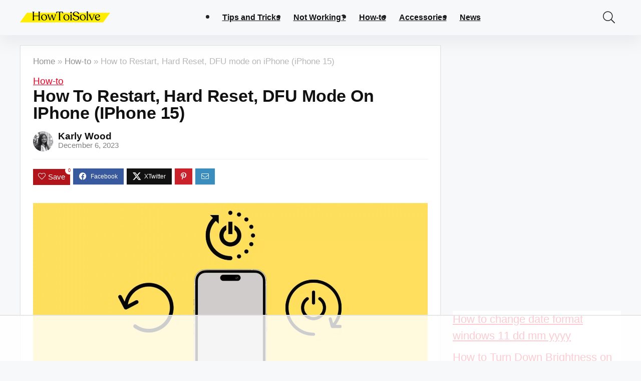

--- FILE ---
content_type: text/html
request_url: https://api.intentiq.com/profiles_engine/ProfilesEngineServlet?at=39&mi=10&dpi=936734067&pt=17&dpn=1&iiqidtype=2&iiqpcid=b724babd-43d7-4f85-ad75-54477baa28c9&iiqpciddate=1768672984552&pcid=cd7b65ec-be2d-4249-8fc1-e6cc16d9483f&idtype=3&gdpr=0&japs=false&jaesc=0&jafc=0&jaensc=0&jsver=0.33&testGroup=A&source=pbjs&ABTestingConfigurationSource=group&abtg=A&vrref=https%3A%2F%2Fwww.howtoisolve.com
body_size: 53
content:
{"abPercentage":97,"adt":1,"ct":2,"isOptedOut":false,"data":{"eids":[]},"dbsaved":"false","ls":true,"cttl":86400000,"abTestUuid":"g_181b7bf8-f9ef-48bd-8baf-745c608a7728","tc":9,"sid":-41323364}

--- FILE ---
content_type: text/html; charset=utf-8
request_url: https://www.google.com/recaptcha/api2/aframe
body_size: 268
content:
<!DOCTYPE HTML><html><head><meta http-equiv="content-type" content="text/html; charset=UTF-8"></head><body><script nonce="x8DxNtWHlnYgw1DpzLGMJQ">/** Anti-fraud and anti-abuse applications only. See google.com/recaptcha */ try{var clients={'sodar':'https://pagead2.googlesyndication.com/pagead/sodar?'};window.addEventListener("message",function(a){try{if(a.source===window.parent){var b=JSON.parse(a.data);var c=clients[b['id']];if(c){var d=document.createElement('img');d.src=c+b['params']+'&rc='+(localStorage.getItem("rc::a")?sessionStorage.getItem("rc::b"):"");window.document.body.appendChild(d);sessionStorage.setItem("rc::e",parseInt(sessionStorage.getItem("rc::e")||0)+1);localStorage.setItem("rc::h",'1768672995078');}}}catch(b){}});window.parent.postMessage("_grecaptcha_ready", "*");}catch(b){}</script></body></html>

--- FILE ---
content_type: text/plain
request_url: https://rtb.openx.net/openrtbb/prebidjs
body_size: -227
content:
{"id":"ce7f967c-2e52-43d9-aa79-f1f931610906","nbr":0}

--- FILE ---
content_type: text/plain
request_url: https://rtb.openx.net/openrtbb/prebidjs
body_size: -227
content:
{"id":"64fa9fa1-20db-4b1b-bd13-766c8a4723b8","nbr":0}

--- FILE ---
content_type: text/plain
request_url: https://rtb.openx.net/openrtbb/prebidjs
body_size: -227
content:
{"id":"49b437c5-620e-46ac-9054-45df81195529","nbr":0}

--- FILE ---
content_type: text/plain
request_url: https://rtb.openx.net/openrtbb/prebidjs
body_size: -227
content:
{"id":"513e6334-1ef9-4c66-8fad-264c12c24df9","nbr":0}

--- FILE ---
content_type: text/plain
request_url: https://rtb.openx.net/openrtbb/prebidjs
body_size: -227
content:
{"id":"a5d3e812-2b53-4122-bc92-d5e8026e8f7c","nbr":0}

--- FILE ---
content_type: text/plain
request_url: https://rtb.openx.net/openrtbb/prebidjs
body_size: -227
content:
{"id":"04aac452-e35e-4fe8-9779-3daf70dbd235","nbr":0}

--- FILE ---
content_type: text/plain
request_url: https://rtb.openx.net/openrtbb/prebidjs
body_size: -227
content:
{"id":"3dc39f91-be32-4bb2-bef8-9c3613bdc583","nbr":0}

--- FILE ---
content_type: text/plain
request_url: https://rtb.openx.net/openrtbb/prebidjs
body_size: -227
content:
{"id":"e2d99171-ec81-4b36-a444-3f73678d47b0","nbr":0}

--- FILE ---
content_type: text/plain
request_url: https://rtb.openx.net/openrtbb/prebidjs
body_size: -227
content:
{"id":"c5890b07-fb2f-4d3e-b887-1c2946e8ceb4","nbr":0}

--- FILE ---
content_type: text/plain
request_url: https://rtb.openx.net/openrtbb/prebidjs
body_size: -227
content:
{"id":"abcc8e10-7b92-4440-8939-d80748f34ab6","nbr":0}

--- FILE ---
content_type: text/plain
request_url: https://rtb.openx.net/openrtbb/prebidjs
body_size: -85
content:
{"id":"cd4e6e18-d3bd-4001-b150-d03c529cdfb6","nbr":0}

--- FILE ---
content_type: text/plain; charset=UTF-8
request_url: https://at.teads.tv/fpc?analytics_tag_id=PUB_17002&tfpvi=&gdpr_consent=&gdpr_status=22&gdpr_reason=220&ccpa_consent=&sv=prebid-v1
body_size: 56
content:
MDM3NzFjNDItMzQyZi00OTRiLTg0MDktMWMwN2YzOGU0ODk5IzMtNQ==

--- FILE ---
content_type: text/plain
request_url: https://rtb.openx.net/openrtbb/prebidjs
body_size: -227
content:
{"id":"8749723e-350a-4353-bf61-848e22bf7c18","nbr":0}

--- FILE ---
content_type: text/plain
request_url: https://rtb.openx.net/openrtbb/prebidjs
body_size: -227
content:
{"id":"34c1da25-5538-4d55-8bf5-d15f86a7e124","nbr":0}